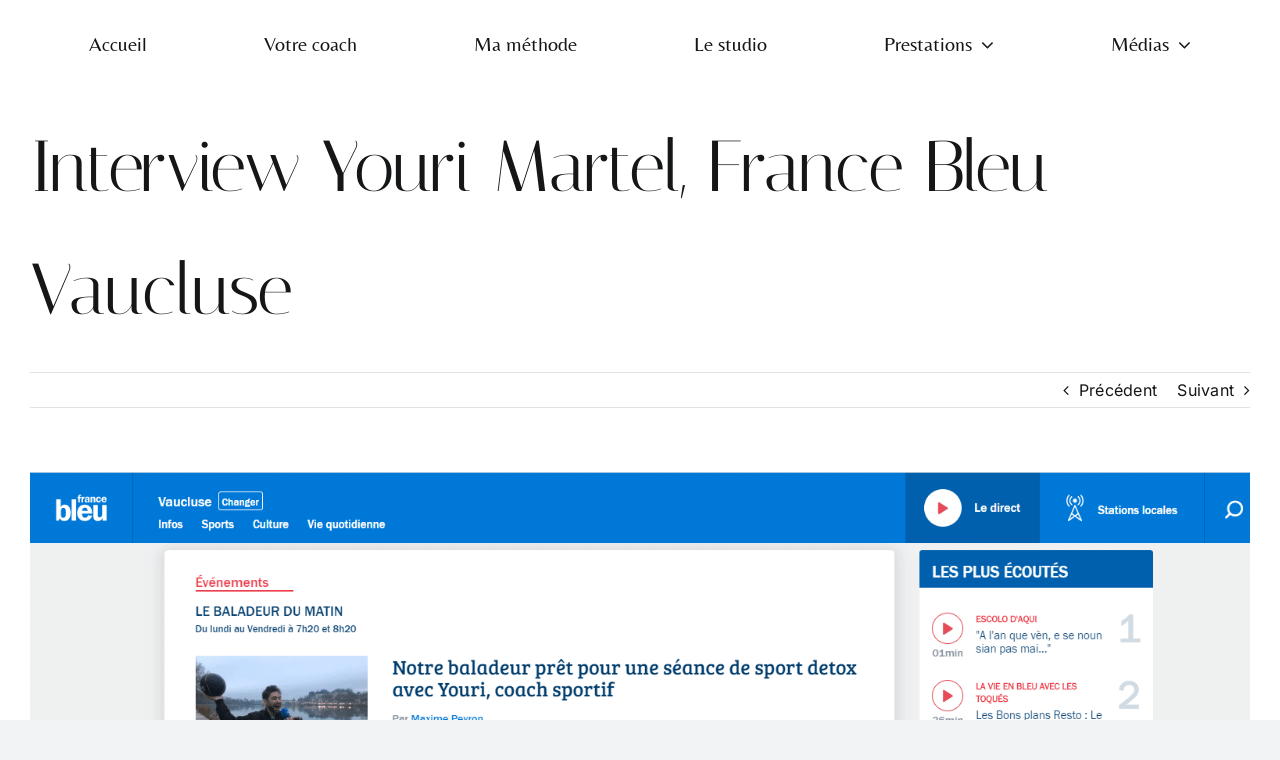

--- FILE ---
content_type: text/html; charset=UTF-8
request_url: https://coachsportif84.com/wp-admin/admin-ajax.php
body_size: 203
content:
<input type="hidden" id="fusion-form-nonce-10814" name="fusion-form-nonce-10814" value="bd3dbf1633" />